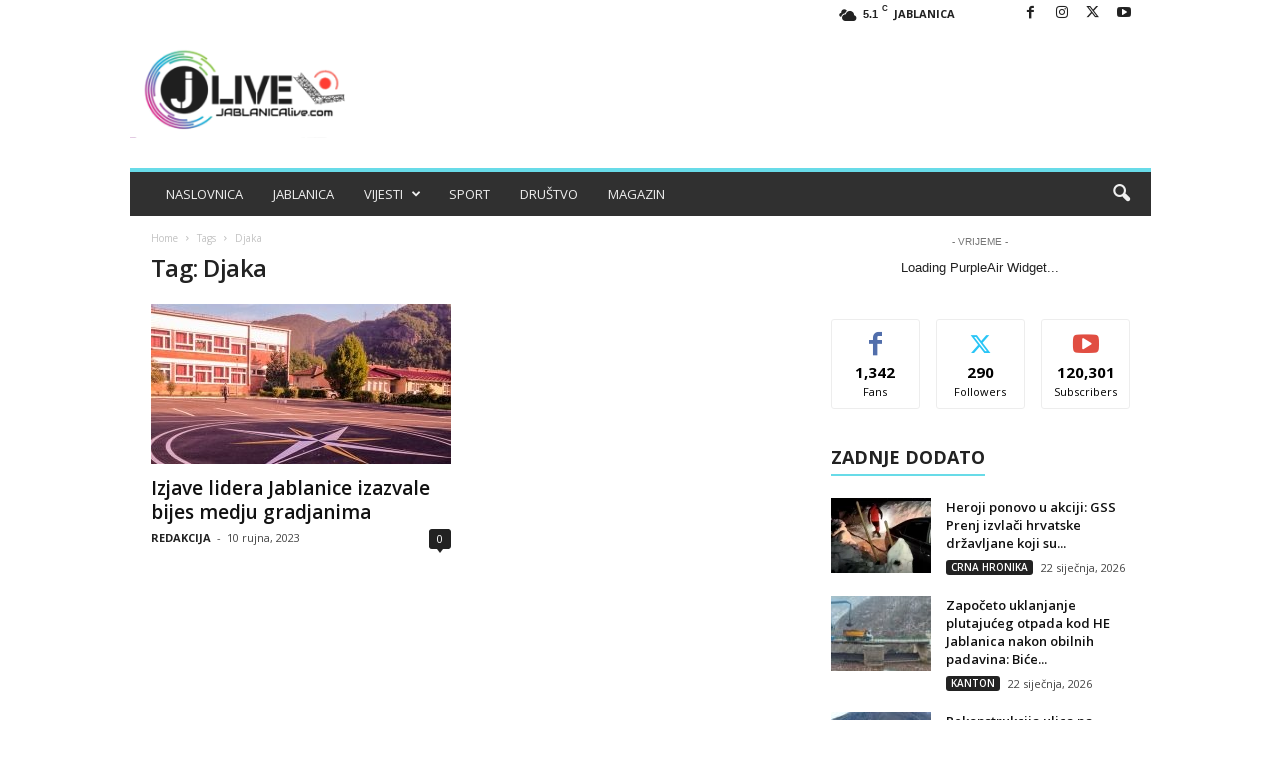

--- FILE ---
content_type: text/css
request_url: https://jablanicalive.com/wp-content/plugins/image-watermark/css/admin.css
body_size: 26
content:
.iw-classic-actions{display:block;padding-top:6px}.iw-classic-actions .iw-classic-status{margin-top:6px;font-size:12px}.iw-classic-actions .iw-classic-status.success{color:#00a32a}.iw-classic-actions .iw-classic-status.error{color:#d63638}.iw-classic-actions .iw-classic-status.info{color:#72aee6}.iw-attachment-actions{display:inline-block;margin-left:8px;font-size:12px}.iw-attachment-actions .button{margin-right:6px;margin-bottom:3px}.iw-attachment-actions .button:last-of-type{margin-right:0}.iw-attachment-actions .disabled{pointer-events:none;opacity:.6}.iw-watermark-setting .iw-attachment-actions{margin-left:0}.iw-attachment-status{display:block;margin:6px 0 0;font-size:12px}.iw-attachment-status:empty{display:none}.iw-attachment-status.success{color:#00a32a}.iw-attachment-status.error{color:#d63638}.iw-attachment-status.info{color:#72aee6}.iw-watermark-action{text-decoration:none}.iw-overlay .spinner{margin:0;height:20px;width:40px;padding:0}div.iw-notice{margin:12px 0}
